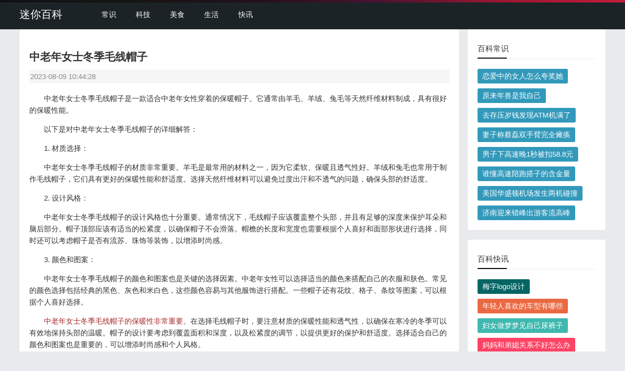

--- FILE ---
content_type: text/html; charset=utf-8
request_url: https://baike.mnkan.com/news/jvveb.html
body_size: 3327
content:
<!DOCTYPE html PUBLIC "-//W3C//DTD XHTML 1.0 Transitional//EN" "http://www.w3.org/TR/xhtml1/DTD/xhtml1-transitional.dtd">
<html xmlns="http://www.w3.org/1999/xhtml">
<head>
<meta http-equiv="Content-Type" content="text/html; charset=utf-8" />
<title>中老年女士冬季毛线帽子_迷你百科</title>
<meta name="keywords" content="中老年女士冬季毛线帽子" />
<meta name="description" content="中老年女士冬季毛线帽子是一款适合中老年女性穿着的保暖帽子。以下是对中老年女士冬季毛线帽子的详细解答：1.材质选择：中老年女士冬季毛线帽子的材质非常重要。" />
<meta http-equiv='content-language' content='zh-CN'>
<meta name="viewport" content="width=device-width, initial-scale=1.0">
<script src="//baike.mnkan.com/siteapp.js" type="text/javascript"></script>
<script type="text/javascript">uaredirect("https://m.mnkan.com/news/jvveb.html");</script>
<link href="//baike.mnkan.com/css.css" rel="stylesheet">
<link rel="canonical" href="https://baike.mnkan.com/news/jvveb.html" />
<script charset="UTF-8" id="LA_COLLECT" src="//baike.mnkan.com/js-sdk-pro.min.js"></script>
<script>LA.init({id:"1wlKpvHzvTH6mi8f",ck:"1wlKpvHzvTH6mi8f"})</script>
<script>
(function(){
var el = document.createElement("script");
el.src = "https://lf1-cdn-tos.bytegoofy.com/goofy/ttzz/push.js?31b6c1ec7a17a5354b9d6f2c3c06304641bbf030f7c0fc9f2d77d4659a346a5b30632485602430134f60bc55ca391050b680e2741bf7233a8f1da9902314a3fa";
el.id = "ttzz";
var s = document.getElementsByTagName("script")[0];
s.parentNode.insertBefore(el, s);
})(window)
</script>
</head>
<body>
<header id="header">
<div class="navbox">
<div class="logo"><a href="https://baike.mnkan.com/">迷你百科</a></div>
<nav>
<ul id="starlist">
<li><a href="https://baike.mnkan.com/changshi.html">常识</a></li>
<li><a href="https://baike.mnkan.com/keji.html">科技</a></li>
<li><a href="https://baike.mnkan.com/meishi.html">美食</a></li>
<li><a href="https://baike.mnkan.com/life.html">生活</a></li>
<li><a href="https://baike.mnkan.com/news.html">快讯</a></li>
</ul>
</nav>
</div>
</header>
<article> 
<div class="lbox">
<div class="content_box whitebg">
<h1 class="con_tilte">中老年女士冬季毛线帽子</h1>
<p class="con_info">2023-08-09 10:44:28</p>
<div class="con_text">
<p>　　中老年女士冬季毛线帽子是一款适合中老年女性穿着的保暖帽子。它通常由羊毛、羊绒、兔毛等天然纤维材料制成，具有很好的保暖性能。<p>　　以下是对中老年女士冬季毛线帽子的详细解答：<p>　　1. 材质选择：<p>　　中老年女士冬季毛线帽子的材质非常重要。羊毛是最常用的材料之一，因为它柔软、保暖且透气性好。羊绒和兔毛也常用于制作毛线帽子，它们具有更好的保暖性能和舒适度。选择天然纤维材料可以避免过度出汗和不透气的问题，确保头部的舒适度。<p>　　2. 设计风格：<p>　　中老年女士冬季毛线帽子的设计风格也十分重要。通常情况下，毛线帽子应该覆盖整个头部，并且有足够的深度来保护耳朵和脑后部分。帽子顶部应该有适当的松紧度，以确保帽子不会滑落。帽檐的长度和宽度也需要根据个人喜好和面部形状进行选择，同时还可以考虑帽子是否有流苏、珠饰等装饰，以增添时尚感。<p>　　3. 颜色和图案：<p>　　中老年女士冬季毛线帽子的颜色和图案也是关键的选择因素。中老年女性可以选择适当的颜色来搭配自己的衣服和肤色。常见的颜色选择包括经典的黑色、灰色和米白色，这些颜色容易与其他服饰进行搭配。一些帽子还有花纹、格子、条纹等图案，可以根据个人喜好选择。<p>　　<span style="color:brown;">中老年女士冬季毛线帽子的保暖性非常重要。</span>在选择毛线帽子时，要注意材质的保暖性能和透气性，以确保在寒冷的冬季可以有效地保持头部的温暖。帽子的设计要考虑到覆盖面积和深度，以及松紧度的调节，以提供更好的保护和舒适度。选择适合自己的颜色和图案也是重要的，可以增添时尚感和个人风格。</p>
</div>
</div>
<div class="whitebg">
<h3 class="htitle">相关百科</h3>
<ul class="otherlink"><li><a href="/news/j7h4b.html">毛线袜子收脚尖怎么收</a></li>
<li><a href="/news/ja92b.html">杂色毛线怎么织毛衣</a></li>
<li><a href="/news/jmixb.html">几种颜色的毛线拼接织毛衣</a></li>
<li><a href="/news/jjzbb.html">毛线袜子的编织方法</a></li>
<li><a href="/news/jk0hb.html">毛线袜子袜尖无缝收针</a></li>
<li><a href="/news/jb6lb.html">打毛线拖鞋的花样</a></li>
<li><a href="/news/4qb6b.html">手工织毛线袜子怎么织</a></li>
<li><a href="/news/48ujb.html">宝宝毛线袜子的手工编织法</a></li>
<li><a href="/news/4c70b.html">43码毛线拖鞋编织全部过程</a></li>
<li><a href="/news/4x8jb.html">成人毛线裤编织裤裆要多长</a></li>

</ul>
</div>
<div class="whitebg">
<h2 class="htitle">猜你喜欢</h2>
<ul class="otherlink">
<li><a href="/news/4hlpb.html">电脑浏览器删除历史记录快捷键</a></li>
<li><a href="/news/jbmwb.html">脚趾甲不长长只长厚怎么办</a></li>
<li><a href="/news/j2s5b.html">为什么泡了足光散脚更臭</a></li>
<li><a href="/news/cpq2b.html">鸡蛋和鸭蛋哪个更有营养</a></li>
<li><a href="/news/csawb.html">小墨鱼怎么炒好吃又嫩</a></li>
<li><a href="/news/cjmub.html">老年人穿什么颜色羽绒服</a></li></ul>
</div>
</div>
<div class="rbox">
<div class="whitebg cloud">
<h3 class="htitle"><a href="https://www.mnkan.com/changshi.html">百科常识</a></h3>
<ul>
<li><i></i><a href="/news/8bceb.html">恋爱中的女人怎么夸奖她</a></li>
<li><i></i><a href="/news/8lqhb.html">原来年兽是我自己</a></li>
<li><i></i><a href="/news/8lqfb.html">去存压岁钱发现ATM机满了</a></li>
<li><i></i><a href="/news/8lq0b.html">妻子称蔡磊双手臂完全瘫痪</a></li>
<li><i></i><a href="/news/8lq3b.html">男子下高速晚1秒被扣58.8元</a></li>
<li><i></i><a href="/news/8lqyb.html">谁懂高速陪跑搭子的含金量</a></li>
<li><i></i><a href="/news/8lq6b.html">美国华盛顿机场发生两机碰撞</a></li>
<li><i></i><a href="/news/8lq7b.html">济南迎来错峰出游客流高峰</a></li>
</ul>
</div>
<div class="whitebg cloud">
<h3 class="htitle"><a href="https://baike.mnkan.com/news.html">百科快讯</a></h3>
<ul>
<a href="/20251108/1056929.html">梅字logo设计</a>
<a href="/20251108/1056928.html">年轻人喜欢的车型有哪些</a>
<a href="/20251107/1056927.html">妇女做梦梦见自己尿裤子</a>
<a href="/20251107/1056926.html">妈妈和弟媳关系不好怎么办</a>
<a href="/20251106/1056925.html">非浙A新能源汽车杭州限行吗</a>
<a href="/20251106/1056924.html">毛坯水泥地面可直接铺地板吗</a>
<a href="/20251106/1056923.html">山茶花美白水乳套装怎么样</a>
<a href="/20251106/1056922.html">宝马x3油电混合新能源车怎么样</a>
</ul>
</div>
</div>
</article>
<footer>
<div class="box">
<div class="endnav">
<p>一起探索生活中的神秘，为美好生活注入新活力。</p>
<p><a href="https://baike.mnkan.com/">迷你百科</a>简约而不简单，相关数据仅供参考学习。手机端<a href="https://m.mnkan.com/news/jvveb.html">https://m.mnkan.com/news/jvveb.html</a></p>
</div>
</div>
</footer>
</body>
</html>

--- FILE ---
content_type: application/javascript
request_url: https://baike.mnkan.com/siteapp.js
body_size: 296
content:
function uaredirect(murl){
    try {
            if(document.getElementById("bdmark") != null){
                return;
            }
            var urlhash = window.location.hash;
            if (!urlhash.match("fromapp")){
                if ((navigator.userAgent.match(/(iPhone|iPod|ipad|Android|ios)/i))) {
                        location.replace(murl);
                }
            }
        } catch(err){}
}